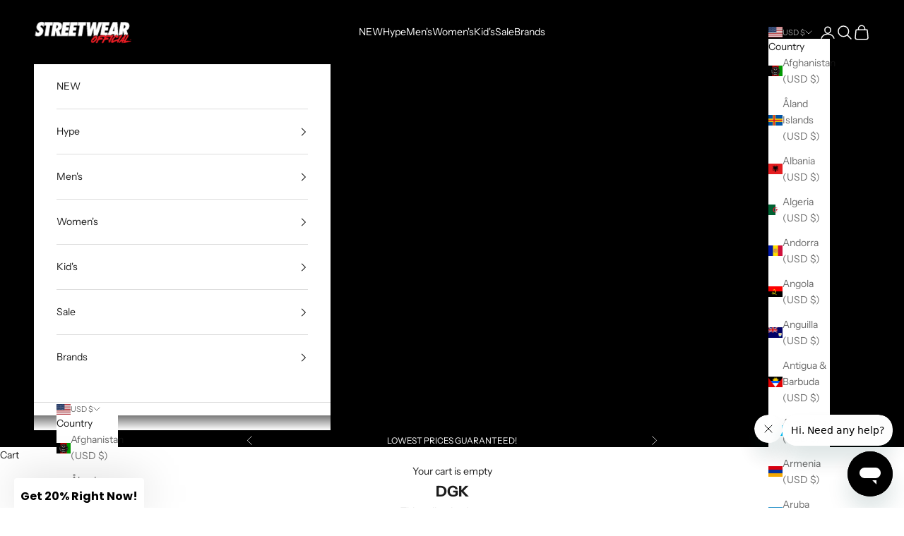

--- FILE ---
content_type: text/plain; charset=utf-8
request_url: https://d-ipv6.mmapiws.com/ant_squire
body_size: 156
content:
streetwearofficial.com;019bdedd-d03e-7e73-85a9-edc50b60c8cb:96f3bc3f8250d4db4ee57e1711302c168a34f3a1

--- FILE ---
content_type: text/plain;charset=UTF-8, text/javascript
request_url: https://app.accessibilityspark.com/sessions?shop=street-wear-official.myshopify.com
body_size: -79
content:
// 1768970629348 | street-wear-official.myshopify.com | null | undefined